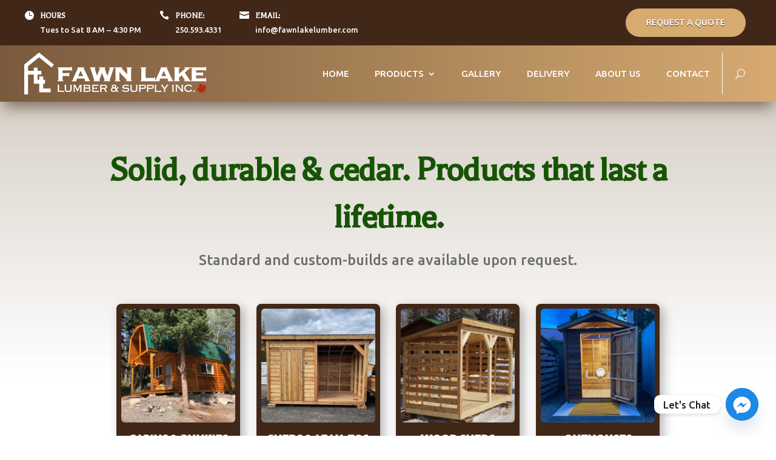

--- FILE ---
content_type: text/css
request_url: https://fawnlakelumber.com/wp-content/plugins/divi-modules-pro/includes/modules/FlipBox/style.css?ver=1.2.2
body_size: 1066
content:

.dmpro-flip-box-front-side-wrapper,
.dmpro-flip-box-back-side-wrapper {
    backface-visibility: hidden;
    -webkit-backface-visibility: hidden;
}
.dmpro_flip_box .et-fb-component-settings--module, .dmpro_flip_box .et-pb-draggable-spacing, .dmpro_flip_box .et-fb-module-button-wrap--add {
    -webkit-transform: translateZ(10000px);
    transform: translateZ(10000px);
}

.dmpro_flip_box .dmpro-3d-flip-box .dmpro-flip-box-front-side .dmpro-flip-box-front-side-wrapper,
.dmpro_flip_box .dmpro-3d-flip-box .dmpro-flip-box-back-side .dmpro-flip-box-back-side-wrapper {
    overflow: visible;
}

.dmpro-flip-box-front-side,
.dmpro-flip-box-back-side {
    backface-visibility: hidden;
    -webkit-backface-visibility: hidden;
}

@supports not (-moz-appearance:none) {

    .dmpro-flip-box-inner * {
        -webkit-transform-style: preserve-3d !important;
        transform-style: preserve-3d !important;
    }
}

@supports (-moz-appearance:none) {
    .dmpro-flip-box-inner-wrapper,
    .dmpro-flip-box-front-side,
    .dmpro-flip-box-back-side,
    .dmpro-flip-box-front-side-wrapper,
    .dmpro-flip-box-back-side-wrapper,
    .dmpro-flip-box-container .dmpro-flip-box-inner .dmpro-flip-box-inner-wrapper {
        transform-style: preserve-3d;
    }
}
.dmpro-flip-box-front-side-innner, .dmpro-flip-box-back-side-innner {
    padding: 20px;
}

.dmpro_flip_box>.dmpro-flip-box-container * {
    -webkit-box-sizing: border-box;
    box-sizing: border-box;
}

.dmpro-flip-box-container .dmpro-flip-box-inner {
    position: relative;
    margin: 0;
    padding: 0;
    -moz-perspective: 1000;
    -webkit-perspective: 1000px;
    perspective: 1000px;
}

.dmpro-flip-box-container .dmpro-flip-box-inner .dmpro-flip-box-inner-wrapper {
    position: relative;
}

.dmpro-flip-box-container .dmpro-flip-box-inner .dmpro-flip-box-front-side, 
.dmpro-flip-box-container .dmpro-flip-box-inner .dmpro-flip-box-back-side {
    top: 0;
    right: 0;
    left: 0;
    display: -webkit-box;
    display: -ms-flexbox;
    display: flex;
    -webkit-box-align: center;
    -ms-flex-align: center;
    align-items: center;
    height: 100%;
    background-position: center;
    background-clip: padding-box;
    background-size: cover;
    background-repeat: no-repeat;
    text-align: center;
    -webkit-transform-origin: 50% 50%;
    -ms-transform-origin: 50% 50%;
    transform-origin: 50% 50%;
    -webkit-perspective: 1000px;
    perspective: 1000px;
}

.dmpro-flip-box-front-side-wrapper, .dmpro-flip-box-back-side-wrapper {
    width: 100%;
    height: 100%;
    display: flex;
    flex-direction: column;
}

.dmpro-flip-box-container .dmpro-flip-box-front-side-innner, .dmpro-flip-box-container .dmpro-flip-box-back-side-innner {
    position: relative;
    display: -webkit-box;
    display: -ms-flexbox;
    display: flex;
    -webkit-box-orient: vertical;
    -webkit-box-direction: normal;
    -ms-flex-direction: column;
    flex-direction: column;
    width: 100%;
}

.dmpro-flip-box-container .dmpro-flip-box-inner .dmpro-flip-box-front-side {
    position: relative;
    bottom: 0;
}

.dmpro-flip-box-container .dmpro-flip-box-inner .dmpro-flip-box-back-side {
    position: absolute;
}

.dmpro-flip-box-container .dmpro-flip-box-inner.dmpro-flip-top-bottom .dmpro-flip-box-front-side, 
.dmpro-flip-box-container .dmpro-flip-box-inner.dmpro-flip-top-bottom:hover .dmpro-flip-box-back-side, 
.dmpro-flip-box-container .dmpro-flip-box-inner.dmpro-flip-bottom-top .dmpro-flip-box-back-side, 
.dmpro-flip-box-container .dmpro-flip-box-inner.dmpro-flip-bottom-top:hover .dmpro-flip-box-back-side {
    -webkit-transform: rotateX(0deg) rotateY(0deg);
    transform: rotateX(0deg) rotateY(0deg);
}

.dmpro-flip-box-container .dmpro-flip-box-inner.dmpro-flip-top-bottom:hover .dmpro-flip-box-front-side {
    -webkit-transform: rotateX(180deg) rotateY(0);
    transform: rotateX(180deg) rotateY(0);
}

.dmpro-flip-box-container .dmpro-flip-box-inner.dmpro-flip-top-bottom .dmpro-flip-box-back-side {
    -webkit-transform: rotateX(-180deg) rotateY(0);
    transform: rotateX(-180deg) rotateY(0);
}

.dmpro-flip-box-container .dmpro-flip-box-inner.dmpro-flip-bottom-top:hover .dmpro-flip-box-front-side {
    -webkit-transform: rotateX(-180deg) rotateY(0);
    transform: rotateX(-180deg) rotateY(0)
}

.dmpro-flip-box-container .dmpro-flip-box-inner.dmpro-flip-bottom-top .dmpro-flip-box-back-side {
    -webkit-transform: rotateX(180deg) rotateY(0);
    transform: rotateX(180deg) rotateY(0);
}

.dmpro-flip-box-container .dmpro-flip-box-inner.dmpro-flip-left-right .dmpro-flip-box-front-side, .dmpro-flip-box-container .dmpro-flip-box-inner.dmpro-flip-left-right:hover .dmpro-flip-box-back-side, .dmpro-flip-box-container .dmpro-flip-box-inner.dmpro-flip-right-left .dmpro-flip-box-front-side, .dmpro-flip-box-container .dmpro-flip-box-inner.dmpro-flip-right-left:hover .dmpro-flip-box-back-side {
    -webkit-transform: rotateX(0deg) rotateY(0deg);
    transform: rotateX(0deg) rotateY(0deg);
}

.dmpro-flip-box-container .dmpro-flip-box-inner.dmpro-flip-left-right:hover .dmpro-flip-box-front-side {
    -webkit-transform: rotateX(0deg) rotateY(180deg);
    transform: rotateX(0deg) rotateY(180deg);
}

.dmpro-flip-box-container .dmpro-flip-box-inner.dmpro-flip-left-right .dmpro-flip-box-back-side {
    -webkit-transform: rotateX(0deg) rotateY(-180deg);
    transform: rotateX(0deg) rotateY(-180deg);
}

.dmpro-flip-box-container .dmpro-flip-box-inner.dmpro-flip-right-left:hover .dmpro-flip-box-front-side {
    -webkit-transform: rotateX(0deg) rotateY(-180deg);
    transform: rotateX(0deg) rotateY(-180deg);
}

.dmpro-flip-box-container .dmpro-flip-box-inner.dmpro-flip-right-left .dmpro-flip-box-back-side {
    -webkit-transform: rotateX(0deg) rotateY(180deg);
    transform: rotateX(0deg) rotateY(180deg);
}

.dmpro-flip-box-container .dmpro-3d-flip-box .dmpro-flip-box-front-side .dmpro-flip-box-front-side-innner, 
.dmpro-flip-box-container .dmpro-3d-flip-box .dmpro-flip-box-back-side .dmpro-flip-box-back-side-innner {
    -webkit-transform: translateZ(90px) scale(.91);
    transform: translateZ(90px) scale(.91);
}

.dmpro-flip-box-container .dmpro-flip-box-3d-cube {
    -webkit-transition: .5s cubic-bezier(0.5, -0.5, 0.5, 1.5);
    -o-transition: .5s cubic-bezier(0.5, -0.5, 0.5, 1.5);
    transition: .5s cubic-bezier(0.5, -0.5, 0.5, 1.5);
}

.dmpro-flip-box-container .dmpro-flip-box-3d-cube.dmpro-flip-ttb .dmpro-flip-box-inner-wrapper {
    -webkit-transform: rotateX(-90deg) translateY(50%) rotateX(90deg);
    transform: rotateX(-90deg) translateY(50%) rotateX(90deg);
}

.dmpro-flip-box-container .dmpro-flip-box-3d-cube.dmpro-flip-ttb .dmpro-flip-box-front-side {
    -webkit-transform: rotateX(90deg) translateY(50%) rotateX(-90deg);
    transform: rotateX(90deg) translateY(50%) rotateX(-90deg);
}

.dmpro-flip-box-container .dmpro-flip-box-3d-cube.dmpro-flip-ttb .dmpro-flip-box-back-side {
    -webkit-transform: rotateX(-90deg) translateY(50%) rotateX(-90deg);
    transform: rotateX(-90deg) translateY(50%) rotateX(-90deg);
}

.dmpro-flip-box-container .dmpro-flip-box-3d-cube.dmpro-flip-ttb .dmpro-flip-box-3d-flank {
    -webkit-transform: translateY(-50%) rotateX(90deg);
    transform: translateY(-50%) rotateX(90deg);
}

.dmpro-flip-box-container .dmpro-flip-box-3d-cube.dmpro-flip-ttb:hover .dmpro-flip-box-inner-wrapper {
    -webkit-transform: rotateX(-90deg) translateY(50%) rotateX(-90deg);
    transform: rotateX(-90deg) translateY(50%) rotateX(-90deg);
}

.dmpro-flip-box-container .dmpro-flip-box-3d-cube.dmpro-flip-btt .dmpro-flip-box-inner-wrapper {
    -webkit-transform: rotateX(90deg) translateY(-50%) rotateX(-90deg);
    transform: rotateX(90deg) translateY(-50%) rotateX(-90deg);
}

.dmpro-flip-box-container .dmpro-flip-box-3d-cube.dmpro-flip-btt .dmpro-flip-box-front-side {
    -webkit-transform: rotateX(90deg) translateY(50%) rotateX(-90deg);
    transform: rotateX(90deg) translateY(50%) rotateX(-90deg);
}

.dmpro-flip-box-container .dmpro-flip-box-3d-cube.dmpro-flip-btt .dmpro-flip-box-back-side {
    -webkit-transform: rotateX(-90deg) translateY(50%) rotateX(-90deg);
    transform: rotateX(-90deg) translateY(50%) rotateX(-90deg);
}

.dmpro-flip-box-container .dmpro-flip-box-3d-cube.dmpro-flip-btt .dmpro-flip-box-3d-flank {
    -webkit-transform: translateY(50%) rotateX(-90deg);
    transform: translateY(50%) rotateX(-90deg);
}

.dmpro-flip-box-container .dmpro-flip-box-3d-cube.dmpro-flip-btt:hover .dmpro-flip-box-inner-wrapper {
    -webkit-transform: rotateX(90deg) translateY(-50%) rotateX(90deg);
    transform: rotateX(90deg) translateY(-50%) rotateX(90deg);
}

.dmpro-flip-box-container .dmpro-flip-box-3d-cube.dmpro-flip-ltr .dmpro-flip-box-inner-wrapper {
    -webkit-transform: rotateY(90deg) translateX(50%) rotateY(-90deg);
    transform: rotateY(90deg) translateX(50%) rotateY(-90deg);
}

.dmpro-flip-box-container .dmpro-flip-box-3d-cube.dmpro-flip-ltr .dmpro-flip-box-front-side {
    -webkit-transform: rotateY(90deg) translateX(-50%) rotateY(-90deg);
    transform: rotateY(90deg) translateX(-50%) rotateY(-90deg);
}

.dmpro-flip-box-container .dmpro-flip-box-3d-cube.dmpro-flip-ltr .dmpro-flip-box-back-side {
    -webkit-transform: rotateY(90deg) translateX(50%) rotateY(90deg);
    transform: rotateY(90deg) translateX(50%) rotateY(90deg);
}

.dmpro-flip-box-container .dmpro-flip-box-3d-cube.dmpro-flip-ltr .dmpro-flip-box-3d-flank {
    -webkit-transform: translateX(-50%) rotateY(-90deg);
    transform: translateX(-50%) rotateY(-90deg);
}

.dmpro-flip-box-container .dmpro-flip-box-3d-cube.dmpro-flip-ltr:hover .dmpro-flip-box-inner-wrapper {
    -webkit-transform: rotateY(90deg) translateX(50%) rotateY(90deg);
    transform: rotateY(90deg) translateX(50%) rotateY(90deg);
}

.dmpro-flip-box-container .dmpro-flip-box-3d-cube.dmpro-flip-rtl .dmpro-flip-box-inner-wrapper {
    -webkit-transform: rotateY(-90deg) translateX(-50%) rotateY(90deg);
    transform: rotateY(-90deg) translateX(-50%) rotateY(90deg);
}

.dmpro-flip-box-container .dmpro-flip-box-3d-cube.dmpro-flip-rtl .dmpro-flip-box-front-side {
    -webkit-transform: rotateY(90deg) translateX(-50%) rotateY(-90deg);
    transform: rotateY(90deg) translateX(-50%) rotateY(-90deg);
}

.dmpro-flip-box-container .dmpro-flip-box-3d-cube.dmpro-flip-rtl .dmpro-flip-box-back-side {
    -webkit-transform: rotateY(90deg) translateX(50%) rotateY(90deg);
    transform: rotateY(90deg) translateX(50%) rotateY(90deg);
}

.dmpro-flip-box-container .dmpro-flip-box-3d-cube.dmpro-flip-rtl .dmpro-flip-box-3d-flank {
    -webkit-transform: translateX(50%) rotateY(90deg);
    transform: translateX(50%) rotateY(90deg);
}

.dmpro-flip-box-container .dmpro-flip-box-3d-cube.dmpro-flip-rtl:hover .dmpro-flip-box-inner-wrapper {
    -webkit-transform: rotateY(-90deg) translateX(-50%) rotateY(-90deg);
    transform: rotateY(-90deg) translateX(-50%) rotateY(-90deg);
}

.dmpro-flip-box-3d-flank {
    backface-visibility: hidden;
    -webkit-backface-visibility: hidden;
}

.dmpro-flip-box-3d-flank, .dmpro-flip-box-inner, .dmpro-flip-box-inner-wrapper, .dmpro-flip-box-3d-cube .dmpro-flip-box-inner-wrapper, .dmpro-flip-box-front-side, .dmpro-flip-box-back-side {
    display: block;
    width: 100%;
    height: 100%;
    -webkit-box-sizing: border-box;
    box-sizing: border-box;
    -webkit-transition-property: -webkit-transform;
    transition-property: -webkit-transform;
    -o-transition-property: transform;
    transition-property: transform;
    transition-property: transform, -webkit-transform;
    -webkit-transition-duration: inherit;
    -o-transition-duration: inherit;
    transition-duration: inherit;
}

.dmpro-flip-box-3d-flank, .dmpro-flip-box-inner, .dmpro-flip-box-inner-wrapper, .dmpro-flip-box-front-side, .dmpro-flip-box-back-side {
    -webkit-transition-timing-function: cubic-bezier(.785, .135, .15, .86);
    -o-transition-timing-function: cubic-bezier(.785, .135, .15, .86);
    transition-timing-function: cubic-bezier(.785, .135, .15, .86);
}

.dmpro-flip-box-container .dmpro-flip-box-3d-cube .dmpro-flip-box-front-side, .dmpro-flip-box-container .dmpro-flip-box-3d-cube:hover .dmpro-flip-box-back-side {
    -webkit-box-shadow: none !important;
    box-shadow: none !important;
    -webkit-transition: all .5s linear 0s;
    -o-transition: all .5s linear 0s;
    transition: all .5s linear 0s;
}

.dmpro-flip-box-container .dmpro-flip-box-3d-cube .dmpro-flip-box-3d-flank {
    -webkit-backface-visibility: visible;
    backface-visibility: visible;
    background-color: #ddd;
    position: absolute;
    left: 0;
    top: 0;
    border-style: solid;
    border-width: 0;
}

.dmpro-flip-box-container .dmpro-flip-box-front-side>div, .dmpro-flip-box-container .dmpro-flip-box-back-side>div {
    width: 100%;
}

.dmpro-flip-box-container .dmpro-flip-box-front-side .dmpro-image-wrap, .dmpro-flip-box-container .dmpro-flip-box-back-side .dmpro-image-wrap {
    width: 100%;
    margin: auto;
    position: relative;
}

.dmpro-flip-box-container .dmpro-flip-box-front-side .dmpro-image-wrap img, .dmpro-flip-box-container .dmpro-flip-box-back-side .dmpro-image-wrap img {
    border-style: solid;
    -o-object-fit: contain;
    object-fit: contain;
    vertical-align: middle;
}

.dmpro-flip-box-container .dmpro-flip-box-front-side .dmpro-front-icon-circle, .dmpro-flip-box-container .dmpro-flip-box-back-side .dmpro-back-icon-circle {
    padding: 25px;
    border-radius: 100%;
    line-height: 1;
}

.dmpro-flip-box-container .dmpro-flip-box-front-side .dmpro-front-icon-border, .dmpro-flip-box-container .dmpro-flip-box-back-side .dmpro-back-icon-border {
    border: 3px solid;
}

.dmpro-flip-box-container .dmpro-flip-box-inner .dmpro-flip-box-front-side .dmpro-text, .dmpro-flip-box-container .dmpro-flip-box-inner .dmpro-flip-box-back-side .dmpro-text {
    padding: 15px 0 0;
}

.dmpro-flip-box-container .dmpro-flip-box-inner .dmpro-flip-box-front-side .dmpro-text .dmpro-desc, .dmpro-flip-box-container .dmpro-flip-box-inner .dmpro-flip-box-back-side .dmpro-text .dmpro-desc {
    margin-bottom: 15px;
}

.dmpro-flip-box-container .dmpro-flip-box-front-side .dmpro-flip-box-heading, .dmpro-flip-box-container .dmpro-flip-box-back-side .dmpro-flip-box-heading {
    margin: 0;
    font-weight: 700;
    font-size: 20px;
}

.dmpro-flip-box-container .dmpro-front-button, .dmpro-flip-box-container .dmpro-back-button {
    display: inline-block;
    -webkit-transition: all .2s !important;
    -o-transition: all .2s !important;
    transition: all .2s !important;
}

--- FILE ---
content_type: application/javascript
request_url: https://fawnlakelumber.com/wp-content/plugins/divi-modules-pro/public/js/ResizeSensor.js?ver=1.0.0
body_size: 656
content:
;(function(root,factory){if(typeof define==="function"&&define.amd){define(factory)}else if(typeof exports==="object"){module.exports=factory()}else{root.ResizeSensor=factory()}}(typeof window!=='undefined'?window:this,function(){if(typeof window==="undefined"){return null}var requestAnimationFrame=window.requestAnimationFrame||window.mozRequestAnimationFrame||window.webkitRequestAnimationFrame||function(fn){return window.setTimeout(fn,20)};function forEachElement(elements,callback){var elementsType=Object.prototype.toString.call(elements);var isCollectionTyped=('[object Array]'===elementsType||('[object NodeList]'===elementsType)||('[object HTMLCollection]'===elementsType)||('[object Object]'===elementsType)||('undefined'!==typeof jQuery&&elements instanceof jQuery)||('undefined'!==typeof Elements&&elements instanceof Elements));var i=0,j=elements.length;if(isCollectionTyped){for(;i<j;i+=1){callback(elements[i])}}else{callback(elements)}}var ResizeSensor=function(element,callback){function EventQueue(){var q=[];this.add=function(ev){q.push(ev)};var i,j;this.call=function(){for(i=0,j=q.length;i<j;i+=1){q[i].call()}};this.remove=function(ev){var newQueue=[];for(i=0,j=q.length;i<j;i+=1){if(q[i]!==ev){newQueue.push(q[i])}}q=newQueue};this.length=function(){return q.length}}function attachResizeEvent(element,resized){if(!element){return}if(element.resizedAttached){element.resizedAttached.add(resized);return}element.resizedAttached=new EventQueue();element.resizedAttached.add(resized);element.resizeSensor=document.createElement('div');element.resizeSensor.className='resize-sensor';var style='position: absolute; left: 0; top: 0; right: 0; bottom: 0; overflow: hidden; z-index: -1; visibility: hidden;';var styleChild='position: absolute; left: 0; top: 0; transition: 0s;';element.resizeSensor.style.cssText=style;element.resizeSensor.innerHTML='<div class="resize-sensor-expand" style="'+style+'"><div style="'+styleChild+'"></div></div><div class="resize-sensor-shrink" style="'+style+'"><div style="'+styleChild+' width: 200%; height: 200%"></div></div>';element.appendChild(element.resizeSensor);if(element.resizeSensor.offsetParent!==element){element.style.position='relative'}var expand=element.resizeSensor.childNodes[0];var expandChild=expand.childNodes[0];var shrink=element.resizeSensor.childNodes[1];var dirty,rafId,newWidth,newHeight;var lastWidth=element.offsetWidth;var lastHeight=element.offsetHeight;var reset=function(){expandChild.style.width='100000px';expandChild.style.height='100000px';expand.scrollLeft=100000;expand.scrollTop=100000;shrink.scrollLeft=100000;shrink.scrollTop=100000};reset();var onResized=function(){rafId=0;if(!dirty){return}lastWidth=newWidth;lastHeight=newHeight;if(element.resizedAttached){element.resizedAttached.call()}};var onScroll=function(){newWidth=element.offsetWidth;newHeight=element.offsetHeight;dirty=newWidth!=lastWidth||newHeight!=lastHeight;if(dirty&&!rafId){rafId=requestAnimationFrame(onResized)}reset()};var addEvent=function(el,name,cb){if(el.attachEvent){el.attachEvent('on'+name,cb)}else{el.addEventListener(name,cb)}};addEvent(expand,'scroll',onScroll);addEvent(shrink,'scroll',onScroll)}forEachElement(element,function(elem){attachResizeEvent(elem,callback)});this.detach=function(ev){ResizeSensor.detach(element,ev)}};ResizeSensor.detach=function(element,ev){forEachElement(element,function(elem){if(!elem){return}if(elem.resizedAttached&&typeof ev=="function"){elem.resizedAttached.remove(ev);if(elem.resizedAttached.length()){return}}if(elem.resizeSensor){if(elem.contains(elem.resizeSensor)){elem.removeChild(elem.resizeSensor)}delete elem.resizeSensor;delete elem.resizedAttached}})};return ResizeSensor}));

--- FILE ---
content_type: application/javascript
request_url: https://fawnlakelumber.com/wp-content/plugins/divi-modules-pro/scripts/frontend-bundle.min.js?ver=1.2.2
body_size: 1386
content:
!function(e){var n={};function o(t){if(n[t])return n[t].exports;var r=n[t]={i:t,l:!1,exports:{}};return e[t].call(r.exports,r,r.exports,o),r.l=!0,r.exports}o.m=e,o.c=n,o.d=function(e,n,t){o.o(e,n)||Object.defineProperty(e,n,{configurable:!1,enumerable:!0,get:t})},o.n=function(e){var n=e&&e.__esModule?function(){return e.default}:function(){return e};return o.d(n,"a",n),n},o.o=function(e,n){return Object.prototype.hasOwnProperty.call(e,n)},o.p="/",o(o.s=49)}([,,function(e,n){},function(e,n){},function(e,n){},function(e,n){},function(e,n){},function(e,n){},function(e,n){},function(e,n){},function(e,n){},function(e,n){},function(e,n){},function(e,n){},function(e,n){},function(e,n){},function(e,n){},function(e,n){},function(e,n){},function(e,n){},function(e,n,o){e.exports=o.p+"media/style.css"},,,,,,,,,,,,,,,,,,,,,,,,,,,,,function(e,n,o){o(20),o(2),o(3),o(5),o(4),o(7),o(6),o(8),o(9),o(10),o(12),o(11),o(13),o(14),o(15),o(17),o(16),o(18),o(19),e.exports=o(50)},function(e,n){!function(e,n,o,t){"use strict";n.ETBuilderBackend&&n.ETBuilderBackend.defaults&&(n.ETBuilderBackend.defaults.dmpro_before_after_slider={before_image:"",after_image:""}),e(".dmpro_carousel").each(function(n,o){var t=e(this),r=o.querySelector(".dmpro-carousel-main").dataset,i="."+t.attr("class").split(" ").join(".")+" .swiper-container",a="on"===r.navigation&&{nextEl:".dmpro_carousel .dmpro-sbn"+r.ordernumber,prevEl:".dmpro_carousel .dmpro-sbp"+r.ordernumber},s="on"==r.dynamicbullets,c="on"===r.pagination&&{el:".dmpro_carousel .dmpro-sp"+r.ordernumber,clickable:!0,dynamicBullets:s,dynamicMainBullets:1},u={rotate:Number(parseInt(r.rotate)),stretch:5,depth:100,modifier:1,slideShadows:r.shadow},l=new Swiper(i,{slidesPerView:Number(r.columnsphone),spaceBetween:Number(r.spacebetween_phone),speed:Number(r.speed),loop:"on"===r.loop,autoplay:"on"===r.autoplay&&{delay:r.autoplayspeed},effect:r.effect,coverflowEffect:"coverflow"===r.effect?u:null,navigation:a,pagination:c,centeredSlides:"on"===r.centered,slideClass:"dmpro_carousel_child",wrapperClass:"dmpro-carousel-wrapper",setWrapperSize:!0,observer:!0,observeParents:!0,observeSlideChildren:!0,breakpoints:{768:{slidesPerView:Number(r.columnstablet),spaceBetween:Number(r.spacebetween_tablet)>0?Number(r.spacebetween_tablet):Number(0)},981:{slidesPerView:Number(r.columnsdesktop),spaceBetween:Number(r.spacebetween)>0?Number(r.spacebetween):Number(0)}}});"on"===r.pauseonhover&&"on"===r.autoplay&&(t.find(".swiper-container").on("mouseenter",function(e){l.autoplay.stop()}),t.find(".swiper-container").on("mouseleave",function(e){l.autoplay.start()}))}),e(".dmpro-lottie-icon").each(function(){var n=e(this).data("options");lottie.searchAnimations();var o=lottie.loadAnimation({container:this,renderer:"svg",loop:n.loop,autoplay:n.autoplay,path:n.path,rendererSettings:{progressiveLoad:!1}});n.autoplay||o.addEventListener("DOMLoaded",function(){o.goToAndStop(parseInt(n.start_frame),!0)}),n.autoplay&&"on"===n.stop_on_hover?(e(this).parent().mouseenter(function(){o.pause()}),e(this).parent().mouseleave(function(){o.play()})):n.autoplay||"on"!==n.play_on_hover||(e(this).parent().mouseenter(function(){o.play()}),e(this).parent().mouseleave(function(){o.pause()})),o.setSpeed(n.speed),o.setDirection(n.direction)}),e(".dmpro_flip_box").parents(".et_pb_row").css("-webkit-transform","translateZ(0)"),e(".dmpro_image_accordion").each(function(){e(this).dmpro_image_accordion()}),e(".dmpro_scroll_image").each(function(n,o){var t=e(this),r=o.querySelector(".dmpro-scroll-image").dataset,i=r.direction,a=r.type,s=r.reverse,c=t.find(".dmpro-image-scroll-container"),u=c.find(".dmpro-image-scroll-image img"),l=(c.find(".dmpro-image-scroll-vertical"),c.find(".dmpro-image-scroll-overlay")),p=null,d="";function f(){u.css("transform",d+"(-"+p+"px)")}function m(){u.css("transform",d+"(0px)")}function h(){"vertical"===i?(p=u.height()-c.height(),d="translateY"):(p=u.width()-c.width(),d="translateX")}if("on_hover"===a)"on"===s&&(h(),f()),c.mouseenter(function(){c.removeClass("dmpro-container-scroll-anim-reset"),h(),"on"===s?m():f()}),c.mouseleave(function(){"on"===s?f():m()});else if("vertical"!==i){var b=!1;c.on("mousewheel DOMMouseScroll",function(e){if(function(e,n){var o=e.originalEvent,t=o.wheelDelta||-o.detail;n.scrollTop+=30*(t<0?1:-1),e.preventDefault()}(e,c),!b){b=!0;var n=c.scrollLeft()+2*e.originalEvent.deltaY;c.animate({scrollLeft:n},500,function(){b=!1})}}),l.css({width:u.width(),height:u.height()})}}),e(n).on("load",function(n){e(".dmpro_hover_box").each(function(){var n=e(this),o=n.find(".dmpro-hover-box-container"),t=o.find(".dmpro-hover-box-content"),r=o.find(".dmpro-hover-box-hover");if("on"===o.attr("data-force_square")){new ResizeSensor(n,function(){var e=o.width();o.height(e),t.outerHeight(e),r.outerHeight(e)});var i=o.width();o.height(i),t.outerHeight(i),r.outerHeight(i)}}),e(".dmpro_flip_box").each(function(){var n=e(this);if("on"===n.find(".dmpro-flip-box-container").attr("data-dynamic_height")){var o=function(n){var o=0;return n.children().each(function(){o+=e(this).outerHeight(!0)}),n.outerHeight(!0)-n.height()+o},t=function(e){var n=Math.max(o(i),o(a));e.height(n)},r=n.find(".dmpro-flip-box-inner-wrapper"),i=n.find(".dmpro-flip-box-front-side-innner"),a=n.find(".dmpro-flip-box-back-side-innner");new ResizeSensor(n,function(){t(r)}),t(r)}if("on"===n.find(".dmpro-flip-box-container").attr("data-force_square")){var s=n.find(".dmpro-flip-box-inner-wrapper");new ResizeSensor(n,function(){s.height(s.width())}),s.height(s.width())}})})}(jQuery,window,document)}]);